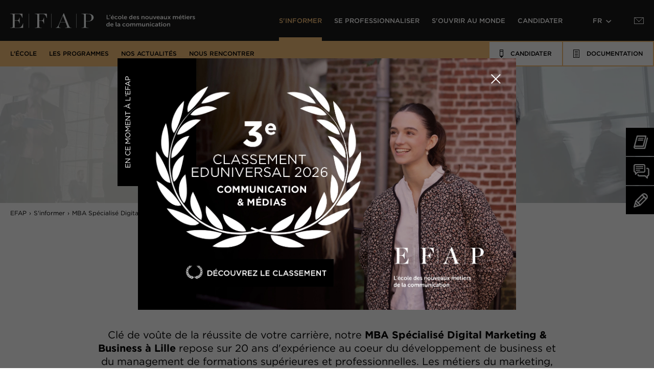

--- FILE ---
content_type: text/html; charset=UTF-8
request_url: https://www.efap.com/ecole-communication-marketing/master-marketing-digital-lille
body_size: 9534
content:
<!DOCTYPE html>
<html xmlns="http://www.w3.org/1999/xhtml" lang="fr">
<head>
<meta charset="UTF-8" />
<meta http-equiv="content-language" content="fr" />
<title>Master Marketing Digital Lille - MBA Digital Marketing &amp; Business EFAP</title>
<meta name="viewport" content="width=device-width, initial-scale=1" />
<meta name="format-detection" content="telephone=no" />
<meta name="description" content="Intégrez un master marketing digital à Lille concret et de haut niveau ! Rejoignez le MBA Digital Marketing &amp; Business EFAP pour les étudiants et les professionnels" />
<meta name="keywords" content="master marketing digital lille, mba marketing digital efap, mba digital marketing &amp; business efap" />
<meta name="robots" content="index, follow" />
<meta name="google-site-verification" content="tEQ6rvCQyHazOwk3r2jlkHgCFajTBhj0TmV36qL6cfA" />
<link rel="canonical" href="https://www.efap.com/ecole-communication-marketing/master-marketing-digital-lille" />
<link rel="alternate" href="https://www.efap.com/ecole-communication-marketing/master-marketing-digital-lille" hreflang="fr" />
<link rel="alternate" href="https://www.efap.com/en/master-marketing-digital-lille" hreflang="en" />
<link rel="preconnect" fetchpriority="low" href="https://fonts.gstatic.com" crossorigin>
<link rel="preconnect" fetchpriority="low" href="https://fonts.googleapis.com" crossorigin>
<link rel="preload" fetchpriority="low" href="https://fonts.googleapis.com/css2?family=Playfair+Display:wght@500&display=swap" as="style">
<link rel="preload" fetchpriority="low" href="https://www.efap.com/assets/css/efap.min.1768389066.css" as="style">
<link rel="preload" fetchpriority="low" href="https://www.efap.com/assets/js/lib/require-jquery.min.js" as="script">
<link rel="preload" fetchpriority="low" href="https://www.efap.com/assets/js/efap.min.1768389066.js" as="script">
<link rel="dns-prefetch" href="https://www.googletagmanager.com/">
<link rel="preload" fetchpriority="low" href="https://www.googletagmanager.com/gtm.js?id=GTM-NM7G8V9" as="script">
<link rel="dns-prefetch" href="https://chat-window.kmblabs.com/">
<link rel="dns-prefetch" href="https://chatwindow-v2.api.kmblabs.com">
<link rel="preload" fetchpriority="low" href="https://chat-window.kmblabs.com/" as="script">
<link rel="shortcut icon" href="https://www.efap.com/assets/icons/favicon.ico" type="image/x-icon" fetchpriority="low">
<link href="https://www.efap.com/assets/css/efap.min.1768389066.css" media="all" type="text/css" rel="stylesheet" />
<noscript><link href="https://www.efap.com/assets/css/efap.min.1768389066.css" media="all" type="text/css" rel="stylesheet" /></noscript>
<script src="https://www.efap.com/assets/js/lib/require-jquery.min.js" data-main="https://www.efap.com/assets/js/efap.min.1768389066.js" data-root="https://www.efap.com/" data-tk="LiW462i5CQgHuW07KcSmICqF5zN24shl4ZwpcZaO" defer="1"></script>
<script src="https://www.efap.com/assets/js/locale/fr_FR/efap.1768389066.js" data-domain="efap" defer="1"></script>
</head>
<body class="seo_page theme-discover">
<div id="wrapper">
  <header>
    <div id="header_main">
      <nav id="main" itemscope itemtype="http://www.schema.org/SiteNavigationElement">
        <a href="https://www.efap.com/" id="logo">EFAP</a>
        <a href="https://www.efap.com/decouvrir" id="nav-discover" class="active">S&#039;informer</a>
        <a href="https://www.efap.com/accomplir" id="nav-accomplish">Se professionnaliser</a>
        <a href="https://www.efap.com/epanouir" id="nav-blossom">S&#039;ouvrir au monde</a>
        <a href="https://www.efap.com/inscription" id="nav-subscribe">Candidater</a>
        <a href="#" id="switch-lng">fr</a>
        <a href="https://www.efap.com/contacts" id="nav-contact"><img src="https://www.efap.com/assets/img/design/nav-contact.png" width="19" height="13" loading="lazy" alt="Contact" /></a>
        <div class="lang"><a href="https://www.efap.com/en/master-marketing-digital-lille" class="switch">EN</a></div>
        <a href="#" id="burger">Menu</a>
      </nav>
    </div>
    <div id="header_sec">
      <nav id="sec">
        <a href="https://www.efap.com/ecole-de-communication">L&#039;école</a>
        <a href="https://www.efap.com/formation-communication">Les programmes</a>
        <a href="https://www.efap.com/actualites">Nos actualités</a>
        <a href="https://www.efap.com/agenda">Nous rencontrer</a>
        <a href="https://www.efap.com/decouvrir" class="mobile">S&#039;informer</a>
        <a href="https://www.efap.com/brochure" class="right" id="nav-documentation">
          <img src="https://www.efap.com/assets/img/design/nav-documentation.png" width="12" height="16" loading="lazy" alt="Documentation" />
          <span>Documentation</span>
        </a>
        <a href="https://www.efap.com/candidature-admission" class="right" id="nav-signin">
          <img src="https://www.efap.com/assets/img/design/nav-signin.png" width="7" height="16" loading="lazy" alt="Candidater" />
          <span>Candidater</span>
        </a>
      </nav>
      <nav id="third">
        <ul class="three-columns three-rows">
          <li><a href="https://www.efap.com/ecole-de-communication/histoire-efap">Notre histoire</a></li>
          <li><a href="https://www.efap.com/ecole-de-communication/pedagogie-efap">Notre pédagogie</a></li>
          <li><a href="https://www.efap.com/ecole-de-communication/nos-engagements">Nos engagements</a></li>
          <li><a href="https://www.efap.com/ecole-de-communication/campus">Nos campus</a></li>
          <li><a href="https://www.efap.com/ecole-de-communication/chiffres-cles">Nos chiffres clés</a></li>
          <li><a href="https://www.efap.com/ecole-de-communication/parrains">Des parrains prestigieux</a></li>
          <li><a href="https://www.efap.com/ecole-de-communication/references-labels">Reconnaissance académique &amp; labels</a></li>
          <li><a href="https://www.efap.com/ecole-de-communication/reconnaissance-professionnelle">Reconnaissance professionnelle</a></li>
        </ul>
        <ul class="five-columns three-rows">
          <li><a href="https://www.efap.com/formation-communication/programme-efap">Programme EFAP</a></li>
          <li><a href="https://www.efap.com/formation-communication/efap-full-english-program">EFAP Full English Program</a></li>
          <li><a href="https://www.efap.com/formation-communication/efap-international-program">EFAP International Program</a></li>
          <li><a href="https://www.efap.com/formation-communication/formation-communication-post-bac">1e année : entrée niv. BAC</a></li>
          <li><a href="https://www.efap.com/formation-communication/formation-communication-annee-2">2e année : entrée niv. BAC+1</a></li>
          <li><a href="https://www.efap.com/formation-communication/formation-communication-annee-3">3e année : entrée niv. BAC+2</a></li>
          <li><a href="https://www.efap.com/formation-communication/formation-communication-annee-4">4e année : entrée niv. BAC+3</a></li>
          <li><a href="https://www.efap.com/formation-communication/formation-communication-annee-5">5e année : entrée niv. BAC+4</a></li>
          <li><a href="https://www.efap.com/formation-communication/mba-specialises-communication">MBA spécialisés</a></li>
          <li><a href="https://www.efap.com/formation-communication/formation-communication-alternance">L&#039;alternance</a></li>
          <li><a href="https://www.efap.com/formation-communication/vae-formation-continue">VAE</a></li>
        </ul>
        <ul class="five-columns two-rows">
          <li><a href="https://www.efap.com/actualites">Toutes les actus</a></li>
          <li>&nbsp;</li>
          <li><a href="https://www.efap.com/actualites/categorie/challenges-etudiants">Challenges étudiants</a></li>
          <li><a href="https://www.efap.com/actualites/categorie/masterclasses">Masterclasses</a></li>
          <li><a href="https://www.efap.com/actualites/categorie/evenements-partenaires">Événements partenaires</a></li>
          <li><a href="https://www.efap.com/actualites/categorie/etudiants-en-stage">Étudiants en stage</a></li>
          <li><a href="https://www.efap.com/actualites/categorie/temoignages-d-anciens">Témoignages d&#039;anciens</a></li>
          <li><a href="https://www.efap.com/actualites/categorie/remises-de-diplomes">Remises de diplômes</a></li>
          <li><a href="https://www.efap.com/actualites/categorie/festival-de-cannes">Festival de Cannes</a></li>
        </ul>
      </nav>
    </div>
    <nav id="switch-lngs">
      <a href="https://www.efap.com/ecole-communication-marketing/master-marketing-digital-lille" id="switch-fr" lang="fr" hreflang="fr">École de Communication EFAP</a>
      <a href="https://www.efap.com/en/master-marketing-digital-lille" id="switch-en" lang="en" hreflang="en">School of Communication EFAP</a>
    </nav>
    <nav id="nav-mobile">
      <nav>
        <a href="https://www.efap.com/brochure" id="nav-mobile-documentation">
          <img src="https://www.efap.com/assets/img/design/nav-mobile-documentation.png" width="12" height="16" loading="lazy" alt="Documentation" />
          <span>Documentation</span>
        </a>
        <a href="https://www.efap.com/candidature-admission" id="nav-mobile-signin">
          <img src="https://www.efap.com/assets/img/design/nav-mobile-signin.png" width="7" height="16" loading="lazy" alt="Candidatez" />
          <span>Candidatez</span>
        </a>
        <a href="https://www.efap.com/contacts" id="nav-mobile-contact"><img src="https://www.efap.com/assets/img/design/nav-contact.png" width="19" height="13" loading="lazy" alt="Contact" /></a>
        <a href="#" id="nav-mobile-close"></a>
      </nav>
      <div>
        <nav class="border-discover">
          <a href="https://www.efap.com/decouvrir" id="nav-mobile-discover">S&#039;informer</a>
          <a href="https://www.efap.com/ecole-de-communication">L&#039;école</a>
          <a href="https://www.efap.com/formation-communication">Les programmes</a>
          <a href="https://www.efap.com/actualites">Nos actualités</a>
          <a href="https://www.efap.com/agenda">Nous rencontrer</a>
          <a href="https://www.efap.com/decouvrir" class="mobile">S&#039;informer</a>
          <ul class="three-columns three-rows">
            <li><a href="https://www.efap.com/ecole-de-communication/histoire-efap">Notre histoire</a></li>
            <li><a href="https://www.efap.com/ecole-de-communication/pedagogie-efap">Notre pédagogie</a></li>
            <li><a href="https://www.efap.com/ecole-de-communication/nos-engagements">Nos engagements</a></li>
            <li><a href="https://www.efap.com/ecole-de-communication/campus">Nos campus</a></li>
            <li><a href="https://www.efap.com/ecole-de-communication/chiffres-cles">Nos chiffres clés</a></li>
            <li><a href="https://www.efap.com/ecole-de-communication/parrains">Des parrains prestigieux</a></li>
            <li><a href="https://www.efap.com/ecole-de-communication/references-labels">Reconnaissance académique &amp; labels</a></li>
            <li><a href="https://www.efap.com/ecole-de-communication/reconnaissance-professionnelle">Reconnaissance professionnelle</a></li>
          </ul>
          <ul class="five-columns three-rows">
            <li><a href="https://www.efap.com/formation-communication/programme-efap">Programme EFAP</a></li>
            <li><a href="https://www.efap.com/formation-communication/efap-full-english-program">EFAP Full English Program</a></li>
            <li><a href="https://www.efap.com/formation-communication/efap-international-program">EFAP International Program</a></li>
            <li><a href="https://www.efap.com/formation-communication/formation-communication-post-bac">1e année : entrée niv. BAC</a></li>
            <li><a href="https://www.efap.com/formation-communication/formation-communication-annee-2">2e année : entrée niv. BAC+1</a></li>
            <li><a href="https://www.efap.com/formation-communication/formation-communication-annee-3">3e année : entrée niv. BAC+2</a></li>
            <li><a href="https://www.efap.com/formation-communication/formation-communication-annee-4">4e année : entrée niv. BAC+3</a></li>
            <li><a href="https://www.efap.com/formation-communication/formation-communication-annee-5">5e année : entrée niv. BAC+4</a></li>
            <li><a href="https://www.efap.com/formation-communication/mba-specialises-communication">MBA spécialisés</a></li>
            <li><a href="https://www.efap.com/formation-communication/formation-communication-alternance">L&#039;alternance</a></li>
            <li><a href="https://www.efap.com/formation-communication/vae-formation-continue">VAE</a></li>
          </ul>
          <ul class="five-columns two-rows">
            <li><a href="https://www.efap.com/actualites">Toutes les actus</a></li>
            <li>&nbsp;</li>
            <li><a href="https://www.efap.com/actualites/categorie/challenges-etudiants">Challenges étudiants</a></li>
            <li><a href="https://www.efap.com/actualites/categorie/masterclasses">Masterclasses</a></li>
            <li><a href="https://www.efap.com/actualites/categorie/evenements-partenaires">Événements partenaires</a></li>
            <li><a href="https://www.efap.com/actualites/categorie/etudiants-en-stage">Étudiants en stage</a></li>
            <li><a href="https://www.efap.com/actualites/categorie/temoignages-d-anciens">Témoignages d&#039;anciens</a></li>
            <li><a href="https://www.efap.com/actualites/categorie/remises-de-diplomes">Remises de diplômes</a></li>
            <li><a href="https://www.efap.com/actualites/categorie/festival-de-cannes">Festival de Cannes</a></li>
          </ul>
        </nav>
        <nav class="border-blossom">
          <a href="https://www.efap.com/epanouir" id="nav-mobile-blossom">S&#039;ouvrir au monde</a>
          <a href="https://www.efap.com/ecole-internationale">International</a>
          <a href="https://www.efap.com/vie-etudiante">Une expérience inspirante</a>
          <a href="https://www.efap.com/epanouir" class="mobile">S&#039;ouvrir au monde</a>
          <ul class="three-columns two-rows">
            <li><a href="https://www.efap.com/ecole-internationale/ecole-de-communication-internationale">L&#039;expérience internationale à l&#039;EFAP</a></li>
            <li><a href="https://www.efap.com/ecole-internationale/postes-internationaux-anciens-etudiants">Nos campus à l&#039;international</a></li>
            <li><a href="https://www.efap.com/ecole-internationale/universites-partenaires">Universités partenaires</a></li>
            <li><a href="https://www.efap.com/ecole-internationale/etudier-a-l-international">Étudier à l&#039;international</a></li>
            <li><a href="https://www.efap.com/ecole-internationale/etudier-en-france">Étudier en France</a></li>
            <li><a href="https://www.efap.com/ecole-internationale/erasmus">Erasmus+</a></li>
          </ul>
          <ul class="two-columns one-rows">
            <li><a href="https://www.efap.com/vie-etudiante/etudes-de-cas">Une pédagogie événementielle</a></li>
            <li><a href="https://www.efap.com/vie-etudiante/challenges-etudiants">Les masterclasses</a></li>
          </ul>
        </nav>
        <nav class="border-accomplish">
          <a href="https://www.efap.com/accomplir" id="nav-mobile-accomplish">Se professionnaliser</a>
          <a href="https://www.efap.com/metiers/metiers-communication">Nos métiers</a>
          <a href="https://www.efap.com/relations-entreprises">L&#039;insertion professionnelle</a>
          <a href="https://www.efap.com/etudiants/nominations-postes">Les alumni</a>
          <a href="https://www.efap.com/formation-communication/mba-specialises-communication">Nos spécialisations</a>
          <a href="https://www.efap.com/accomplir" class="mobile">Se professionnaliser</a>
          <ul class="two-columns three-row">
            <li><a href="https://www.efap.com/metiers/communication-et-marketing-strategique">Les métiers de la communication et du marketing stratégique</a></li>
            <li><a href="https://www.efap.com/metiers/communication-digitale">Les métiers de la communication digitale &amp; de l&#039;IA</a></li>
            <li><a href="https://www.efap.com/metiers/communication-evenementielle">Les métiers de la communication événementielle</a></li>
            <li><a href="https://www.efap.com/metiers/communication-et-relations-medias">Les métiers de la communication et des relations médias</a></li>
            <li><a href="https://www.efap.com/metiers/communication-du-luxe">Les métiers de la communication du luxe</a></li>
            <li><a href="https://www.efap.com/metiers/communication-audiovisuelle">Les métiers de la communication audiovisuelle</a></li>
          </ul>
          <ul class="two-columns three-rows">
            <li><a href="https://www.efap.com/relations-entreprises#partners" data-anchor="partners">Nos partenaires</a></li>
            <li><a href="https://www.efap.com/relations-entreprises/stages-efap">Stage : mode d&#039;emploi</a></li>
            <li><a href="https://www.efap.com/formation-communication/formation-communication-alternance">L&#039;alternance : mode d&#039;emploi</a></li>
            <li><a href="https://www.efap.com/relations-entreprises#internship" data-anchor="internship">Offres de stage / emploi / alternance</a></li>
            <li><a href="https://www.efap.com/relations-entreprises#contacts-entreprises" data-anchor="contacts-entreprises">Contacts</a></li>
          </ul>
          <ul class="three-columns one-row">
            <li><a href="https://www.efap.com/etudiants/reseau-anciens">Le réseau des anciens</a></li>
            <li><a href="https://www.efap.com/etudiants/nominations-postes">Nos anciens ont du talent</a></li>
            <li><a href="https://www.efap.com/etudiants/temoignages-anciens">Témoignages d&#039;anciens</a></li>
          </ul>
        </nav>
        <nav class="border-subscribe">
          <a href="https://www.efap.com/inscription" id="nav-mobile-subscribe">Candidater</a>
          <a href="https://www.efap.com/ecole-communication-admission-et-candidature">Admission &amp; Candidature</a>
          <a href="https://www.efap.com/info-etudiant">Conseils pratiques</a>
          <a href="https://www.efap.com/faq">FAQ</a>
          <a href="https://fr.calameo.com/read/00526530340d6aa29eb18?page=1" target="_blank" rel="noopener">Annales</a>
          <a href="https://www.efap.com/inscription" class="mobile">Candidater</a>
          <ul class="three-columns two-rows">
            <li><a href="https://www.efap.com/admission/inscription-1ere-annee">Admissions en 1e année (niveau BAC)</a></li>
            <li><a href="https://www.efap.com/admission/inscription-2eme-annee">Admissions en 2e année (niveau BAC+1)</a></li>
            <li><a href="https://www.efap.com/admission/inscription-3eme-annee">Admissions en 3e année (niveau BAC+2)</a></li>
            <li><a href="https://www.efap.com/admission/inscription-annee-4">Admissions en 4e année (niveau BAC+3)</a></li>
            <li><a href="https://www.efap.com/admission/inscription-annee-5">Admissions en 5e année (niveau BAC+4)</a></li>
            <li><a href="https://www.efap.com/admission/inscription-mba">Admissions en MBA spécialisés</a></li>
          </ul>
          <ul class="two-columns one-row">
            <li><a href="https://www.efap.com/info-etudiant/logement">Logement</a></li>
            <li><a href="https://www.efap.com/info-etudiant/financement">Tarifs &amp; Financement</a></li>
          </ul>
          <ul class="four-columns two-rows">
            <li><a href="https://www.efap.com/faq/candidatures-et-admission">Candidature &amp; Admission</a></li>
            <li><a href="https://www.efap.com/faq/formation">Études &amp; Programme</a></li>
            <li><a href="https://www.efap.com/faq/international">L&#039;international</a></li>
            <li><a href="https://www.efap.com/faq/stages-et-alternance">Stages &amp; Alternance</a></li>
            <li><a href="https://www.efap.com/faq/rentree-decalee">Rentrée décalée</a></li>
            <li><a href="https://www.efap.com/faq/presentation-ecole">À propos de l&#039;EFAP</a></li>
            <li><a href="https://www.efap.com/faq/questions">Autres questions</a></li>
          </ul>
        </nav>
      </div>
    </nav>
  </header>
  <div class="ctas">
    <a href="https://www.efap.com/brochure"><img src="https://www.efap.com/assets/img/design/docu.png" width="29" height="27" loading="lazy" alt="Brochures EFAP" /> Brochures </a>
    <a href="https://www.efap.com/agenda"><img src="https://www.efap.com/assets/img/design/contact.png" width="31" height="29" loading="lazy" alt="Contacter EFAP" /> Nous rencontrer </a>
    <a href="https://www.efap.com/candidature-admission"><img src="https://www.efap.com/assets/img/design/candidater.png" width="28" height="28" loading="lazy" alt="Candidater EFAP" /> Candidater </a>
  </div>
  <div id="content">
    <img src="https://www.efap.com/data/seo/124/banner.1609844795.jpg" class="banner" alt="Master Marketing Digital Lille - MBA Digital Marketing &amp; Business EFAP" />
    <nav id="breadcrumbs">
      <a href="https://www.efap.com/">EFAP</a>
      <a href="https://www.efap.com/decouvrir">S&#039;informer</a>
      <span>MBA Spécialisé Digital Marketing & Business Lille</span>
    </nav>
    <div class="container">
      <div class="normal seo">
        <h1>MBA Spécialisé Digital Marketing &amp; Business Lille</h1>
        <div class="introduction"><p>Clé de voûte de la réussite de votre carrière, notre&nbsp;<strong>MBA Spécialisé Digital Marketing &amp; Business à Lille&nbsp;</strong>repose sur 20 ans d'expérience au coeur du développement de business et du management de formations supérieures et professionnelles. Les métiers du marketing, de la communication et du commerce connaissent une triple mutation avec l'émergence du digital, vivez cette révolution ! Mieux qu'un&nbsp;<strong>master marketing digital à Lille</strong>, notre MBA Spécialisé vous permet de maîtriser parfaitement tous les enjeux de l'univers du digital.</p></div>
      </div>
      <div class="normal seo">
        <div class="responsive_video"><iframe allow="accelerometer; autoplay; clipboard-write; encrypted-media; gyroscope; picture-in-picture" allowfullscreen="" frameborder="0" height="315" src="https://www.youtube.com/embed/3YMCW9YQdXU" title="YouTube video player" width="900"></iframe></div>
      </div>
      <div class="normal seo seo_subscribe">
        <h2>S'inscrire</h2>
        <div>
          <p class="icon_file"><a data-to="documentation" href="#">Demande de<br />documentation</a></p>
          <p class="icon_meeting"><a href="https://www.efap.com/agenda">Nous<br />rencontrer</a></p>
          <p class="icon_subscribe"><a href="https://www.efap.com/dossier-inscription">Déposer une<br />candidature</a></p>
        </div>
      </div>
      <div class="colored_block normal-plus seo">
        <h2>Points forts</h2>
        <div>
          <div>
            <p>Notre&nbsp;<strong>MBA marketing digital à Lille&nbsp;</strong>constitue la formation idéale pour développer une vision approfondie et globale du business et marketing digital. Bénéficiez de multiples atouts en nous rejoignant :</p>
            <ul>
              <li>Un&nbsp;<strong>cadre de vie idéal&nbsp;</strong>avec un campus situé au coeur de la métropole lilloise</li>
              <li>La&nbsp;<strong>présence d'intervenants experts</strong>&nbsp;dans leurs discipline ayant une véritable passion pour partager avec vous leur connaissance de l'univers digital</li>
            </ul>
            <ul></ul>
            <ul></ul>
          </div>
          <div>
            <ul>
              <li>Des<strong>&nbsp;partenaires d'excellence comme le HUB Institute</strong>, 1e think tank français de la transformation digitale</li>
              <li>L'accès à&nbsp;<strong>un réseau relationnel étendu de professionnels&nbsp;</strong>du digital et de communication grâce aux "VisionaryClass" mensuelles et locales&nbsp;&nbsp;</li>
            </ul>
          </div>
        </div>
      </div>
      <div class="large seo three_colored_blocks">
        <h2>Au programme</h2>
        <p>Rejoignez un&nbsp;<strong>master digital à Lille&nbsp;</strong>qui soit professionnalisant. Développez des connaissances à forte valeur ajoutée et concevez la révolution digitale comme l'opportunité de vous réinventer. Notre&nbsp;<strong>MBA marketing digital à Lille</strong>&nbsp;vous amène à étudier en profondeur les piliers de l'univers du digital :&nbsp;</p>
        <div>
          <div>
            <h3><strong>Transformation digitale de l'économie globale</strong></h3>
            <p>› Introduction à l’économie numérique<br />› Transformation digitale / Révolution digitale<br />› Start-up et disruption<br />› Économie collaborative<br />›&nbsp;E-santé<br />› 3D Printing<br />› Voix et digital<br />› Réalités virtuelle et augmentée</p>
          </div>
          <div>
            <h3><strong>Digital Marketing &amp; Communication</strong></h3>
            <p>› SEA (Certification Google) et SEO (Référencement naturel)<br />› Performance Marketing, (Social Ads, Affiliation...)<br />› Emailing de prospection et de fidélisation<br />› Publicité web &amp; mobile (display &amp; programmatic)<br />› Marketing de contenu (inbound marketing)<br />› Marketing digital BtoB, CRM<br />› Stratégie, UX et marketing mobiles</p>
          </div>
          <div>
            <h3><strong>Management de projet digital (web, mobile, internet des objets)</strong></h3>
            <p>› Gestion de projet et méthode agile<br />› Budgétisation et business model<br />› UX / Design thinking : méthodologies et approches<br />› Comprendre et maîtriser les technologies et outils de base<br />› Risques et sécurité numérique</p>
          </div>
        </div>
      </div>
      <div class="large seo three_colored_blocks">
        <div>
          <div>
            <h3><strong>E-business &amp; Data world</strong></h3>
            <p>› Manager un site e-commerce (certification Prestashop)<br />› Comprendre la démarche omnicanal<br />› CRM<br />› Enjeux et stratégies des markeplaces<br />› Droit e-business<br />› Google Analytics, datavisualisation<br />› Data science &amp; big data<br />› Définition et pilotage des indicateurs de performance du digital<br />› Blockchain, bitcoin<br />› Intelligence artificielle, robots, chatbots, IoT</p>
          </div>
          <div>
            <h3><strong>Social world &amp; Individu média</strong></h3>
            <p>› Social media strategy &amp; optimisation (SMO)<br />› Community management<br />› E-reputation de marque, marketing de l'engagement<br />› Social commerce</p>
          </div>
          <div>
            <h3><strong>Personal branding 2.0 et coaching de projet professionnel</strong></h3>
            <p>Les étudiants sont formés aux outils de veille, de « curation » et diffusion de contenu. L’évolution de la visibilité digitale professionnelle est évaluée et challengée. En parallèle, des cours basés sur les méthodes des cabinets de coaching et d’outplacement aident à construire son projet professionnel.</p>
          </div>
        </div>
      </div>
      <div class="normal seo"><p>À la différence d'autres&nbsp;<strong>Masters marketing digital à Lille,&nbsp;</strong>nous accordons une grande importance à ce que nos étudiants évoluent dans les conditions réelles. Pour cela, nous formons tous nos étudiants aux outils de veille, de "curation" et de diffusion de contenu qui constituent de véritables outils clés pour votre future carrière. Nous mettons également en place des cours concernant les méthodes des cabinets de coaching et d'outplacement pour vous aider à murir votre projet professionnel.</p></div>
      <div class="normal seo">&nbsp;</div>
      <div class="background full seo">
        <img alt="Métiers et débouchés" height="640" src="https://www.efap.com/data/uploads/SEO-FELICIDAD/ecole-lille.jpg" width="1366" />
        <div class="normal-plus seo">
          <div class="normal seo">
            <h2>Métiers et débouchés</h2>
            <div>
              <div>
                <p>Seul MBA Spécialisé déployé au coeur des villes championnes de la transformation digitale, notre&nbsp;<strong>MBA marketing digital à Lille&nbsp;</strong>vous permet d'être d'emblée opérationnel après l'obtention de votre diplôme. Idéale pour de futurs managers souhaitant développer une multitude de compétences pour mettre en oeuvre des stratégies digitales variées, notre formation vous ouvre les portes à des postes tels que :</p>
                <ul>
                  <li>Directeur marketing</li>
                  <li>Directeur de la communication</li>
                  <li><a href="https://www.efap.com/metier/responsable-e-marketing" target="_blank">Directeur e-marketing / e-commerce</a></li>
                  <li><a href="https://www.efap.com/metier/chief-digital-officer" target="_blank">Chief Digital Officer</a></li>
                </ul>
                <ul></ul>
              </div>
              <div>
                <ul>
                  <li><a href="https://www.efap.com/metier/chef-de-projet-digital" target="_blank">Chef de projet digital</a>&nbsp;(web, e-commerce, mobile)</li>
                  <li><a href="https://www.efap.com/metier/webmarketeur" target="_blank">Webmarketeur</a></li>
                  <li>Consultant eBusiness</li>
                  <li><a href="https://www.efap.com/metier/consultant-seo-sea" target="_blank">Consultant SEO/SEA</a></li>
                  <li><a href="https://www.efap.com/metier/traffic-manager" target="_blank">Traffic Manager</a></li>
                  <li><a href="https://www.efap.com/metier/responsable-e-reputation" target="_blank">E-reputation Manager</a></li>
                  <li>Chef de produit</li>
                  <li><a href="https://www.efap.com/metier/content-manager" target="_blank">Content Manager</a></li>
                  <li>Médiaplanner digital</li>
                  <li><a href="https://www.efap.com/metier/content-manager" target="_blank">Responsable Editorial Web</a></li>
                </ul>
                <ul></ul>
              </div>
            </div>
          </div>
        </div>
      </div>
      <h2 style="text-align:center">Témoignages&nbsp;</h2>
      <p>&nbsp;</p>
      <div class="grid-news">
        <a href="https://www.efap.com/actualites/2333/les-etudiants-social-media-reporters-pour-microsoft" class="theme-subscribe">
          <span class="img"><img src="https://www.efap.com/data/news/2333/listing.1580918503.jpg" width="410" height="270" loading="lazy" alt="Actu EFAP - Les étudiants Social Media Reporters pour Microsoft" /></span>
          <span class="preview">
            <span class="video">Play</span>
            <h3>Les étudiants Social Media Reporters pour Microsoft</h3>
            <p>Grâce à un partenariat exclusif avec Microsoft depuis&nbsp;5&nbsp;ans, les étudiants de la spécialisation&nbsp;"Marketing Digital" de l'école de communication EFAP ont participé à Microsoft Envision The Tour, un évenement&nbsp;organisé par l'entreprise mondialement reconnue qui&nbsp;réunit&nbsp;les acteurs de la transformation digitale.</p>
          </span>
          <span class="more">
            <span class="continue"> voir la vidéo <img src="https://www.efap.com/assets/img/design/read-more.png" width="8" height="8" loading="lazy" alt="lire la suite" /></span>
          </span>
        </a>
        <a href="https://www.efap.com/actualites/2325/transfodigitale-en-direct-du-hubforum-2019" class="theme-discover">
          <span class="img"><img src="https://www.efap.com/data/news/2325/listing.1574786309.jpg" width="410" height="270" loading="lazy" alt="Actu EFAP - #TransfoDigitale - En direct du HUBFORUM 2019" /></span>
          <span class="preview">
            <span class="video">Play</span>
            <h3>#TransfoDigitale - En direct du HUBFORUM 2019</h3>
            <p>Les étudiants de la spécialisation "Marketing Digital" ont vécu 2 jours au coeur de la transformation digitale durant le HUBFORUM !</p>
          </span>
          <span class="more">
            <span class="continue"> voir la vidéo <img src="https://www.efap.com/assets/img/design/read-more.png" width="8" height="8" loading="lazy" alt="lire la suite" /></span>
          </span>
        </a>
        <a href="https://www.efap.com/actualites/2237/visionary-day-masterclass-insidedigitalrevolution" class="theme-subscribe">
          <span class="img"><img src="https://www.efap.com/data/news/2237/listing.1549547527.jpg" width="410" height="270" loading="lazy" alt="Actu EFAP - Visionary Day - Masterclass #InsideDigitalRevolution" /></span>
          <span class="preview">
            <span class="video">Play</span>
            <h3>Visionary Day - Masterclass #InsideDigitalRevolution</h3>
            <p>Accueillis au siège de Microsoft France, les étudiants du MBA Spécialisé Digital Marketing &amp; Business de l'école de communication EFAP ont vécu une journée de conférences uniques animées par des professionnels reconnus de la transformation digitale.</p>
          </span>
          <span class="more">
            <span class="continue"> voir la vidéo <img src="https://www.efap.com/assets/img/design/read-more.png" width="8" height="8" loading="lazy" alt="lire la suite" /></span>
          </span>
        </a>
      </div>
      <div class="colored_block normal-plus seo">
        <h2>&nbsp;</h2>
        <h2>Conditions d'admission</h2>
        <div>
          <div>
            <p>Ouvert à des étudiants titulaires d'un diplôme Bac+4/+5 issus d'horizons divers, notre&nbsp;<strong>MBA Spécialisé Digital Marketing &amp; Business à Lille</strong>&nbsp;est accessible au sortir de :</p>
            <ul>
              <li>Masters de l'enseignement supérieur (science, gestion, économie, droit, LEA...)</li>
              <li>Écoles de management, de communication, d'ingénieurs, IEP</li>
            </ul>
            <p>Si vous êtes un professionnel justifiant d'un parcours et d'une expérience significative, vous pouvez aussi déposer votre dossier de candidature afin de suivre une formation dans le cadre d'une VAP.</p>
          </div>
          <div>
            <p>La phase de recrutement se décompose en&nbsp;deux étapes :</p>
            <ul>
              <li>Admissibilité : votre dossier de candidature est examiné par le jury d’admissibilité pour vérifier l'adéquation entre le profil du candidat, son projet et notre&nbsp;formation</li>
              <li>Admission : les candidats admissibles passent ensuite un entretien de motivation portant notamment sur leur projet professionnel avec le directeur du programme et/ou un intervenant professionnel.</li>
            </ul>
            <ul></ul>
          </div>
        </div>
      </div>
      <div class="contacts_seo normal seo">
        <h2>Contactez-nous</h2>
        <div class="introduction">
          <p>Contactez notre équipe des admissions pour rejoindre notre&nbsp;<strong>MBA marketing digital à Lille.</strong></p>
          <div>
            <p>
              Rajâa<br />Douichi<span>Admissions EFAP Lille</span>
              <a href="mailto:lille@efap.com">lille@efap.com</a>
            </p>
          </div>
        </div>
      </div>
      <div class="normal seo seo_subscribe">
        <h2>S'inscrire</h2>
        <div>
          <p class="icon_file"><a data-to="documentation" href="#">Demande de<br />documentation</a></p>
          <p class="icon_meeting"><a href="https://www.efap.com/agenda">Nous<br />rencontrer</a></p>
          <p class="icon_subscribe"><a href="https://www.efap.com/dossier-inscription">Déposer une<br />candidature</a></p>
        </div>
      </div>
      <p>&nbsp;</p>
    </div>
  </div>
  <div class="container bg-gray-light" id="documentation" data-anchor="documentation">
    <div class="normal">
      <h3>Téléchargez <br />la brochure</h3>
      <a href="https://www.efap.com/documentation-lp" class="btn">Télécharger</a>
    </div>
  </div>
  <footer>
    <div id="subfooter">
      <div>
        <p>Nos campus</p>
        <div>
          <a href="https://www.efap.com/ecole-de-communication/campus/10/ecole-communication-aix-en-provence">Aix-en-Provence</a>
          <a href="https://www.efap.com/ecole-de-communication/campus/2/ecole-communication-bordeaux">Bordeaux</a>
          <a href="https://www.efap.com/ecole-de-communication/campus/3/ecole-communication-lille">Lille</a>
          <a href="https://www.efap.com/ecole-de-communication/campus/4/ecole-communication-lyon">Lyon</a>
          <a href="https://www.efap.com/ecole-de-communication/campus/9/ecole-communication-montpellier">Montpellier</a>
          <a href="https://www.efap.com/ecole-de-communication/campus/17/ecole-communication-nice">Nice</a>
          <a href="https://www.efap.com/ecole-de-communication/campus/1/ecole-communication-paris">Paris</a>
          <a href="https://www.efap.com/ecole-de-communication/campus/14/ecole-communication-rennes">Rennes</a>
          <a href="https://www.efap.com/ecole-de-communication/campus/12/ecole-communication-strasbourg">Strasbourg</a>
          <a href="https://www.efap.com/ecole-de-communication/campus/11/ecole-communication-toulouse">Toulouse</a>
          <a href="https://www.efap.com/ecole-de-communication/campus/15/ecole-communication-miami">Miami</a>
          <a href="https://www.efap.com/ecole-de-communication/campus/5/ecole-communication-new-york">New York</a>
          <a href="https://www.efap.com/ecole-de-communication/campus/6/ecole-communication-shanghai">Shanghai</a>
          <a href="https://www.efap.com/ecole-de-communication/campus/13/ecole-communication-santander">Santander</a>
        </div>
      </div>
      <div class="contact">
        <p>Restez en contact</p>
        <div>
          <a href="https://www.efap.com/contacts">Contact</a>
          <a href="https://www.efap.com/agenda">Événements</a>
          <a href="https://www.efap.com/actualites">Actualités</a>
          <a href="https://www.efap.com/faq">FAQ</a>
          <a href="https://www.efap.com/ecole-communication-admission-et-candidature">Conditions d&#039;admission</a>
          <a href="#" data-to="documentation">Documentation</a>
          <a href="https://www.efap.com/candidature-admission">Candidature</a>
        </div>
      </div>
      <div class="rs">
        <p>Suivez-nous</p>
        <a href="https://www.facebook.com/EfapOfficiel" target="_blank" rel="noopener" class="fb"><img src="https://www.efap.com/assets/img/design/fb.svg" alt="Compte Facebook de l&#039;EFAP" /></a>
        <a href="https://twitter.com/EFAP_" target="_blank" rel="noopener" class="tw"><img src="https://www.efap.com/assets/img/design/tw.svg" alt="Compte Twitter de l&#039;EFAP" /></a>
        <a href="https://www.instagram.com/efap_officiel/" target="_blank" rel="noopener" class="ig"><img src="https://www.efap.com/assets/img/design/ig.svg" alt="Compte Instagram de l&#039;EFAP" /></a>
        <a href="https://www.tiktok.com/@efap_officiel" target="_blank" rel="noopener" class="tk"><img src="https://www.efap.com/assets/img/design/tk.svg" alt="Compte TikTok de l&#039;EFAP" /></a>
        <a href="https://www.linkedin.com/school/efap/" target="_blank" rel="noopener" class="lk"><img src="https://www.efap.com/assets/img/design/lk.svg" alt="Compte LinkedIn de l&#039;EFAP" /></a>
        <a href="https://www.youtube.com/GroupeEFAP" target="_blank" rel="noopener" class="yt"><img src="https://www.efap.com/assets/img/design/yt.svg" alt="Compte Youtube de l&#039;EFAP" /></a>
      </div>
    </div>
    <div id="footer">
      <div>
        <p>
          L&#039;<a href="https://www.efap.com/ecole-communication-marketing">école de communication et marketing EFAP</a> est un établissement d&#039;enseignement supérieur privé du
          <a href="https://www.groupe-edh.com/" style="text-decoration: underline;" target="_blank" rel="noopener">Groupe EDH</a> :
        </p>
        <p id="footer-schools">
          <a href="https://www.efap.com/" class="efap"><img src="https://www.efap.com/assets/img/design/footer-efap.svg" width="181" height="35" loading="lazy" alt="EFAP" /></a>
          <a href="https://www.icart.fr" class="icart" target="_blank" rel="noopener"><img src="https://www.efap.com/assets/img/design/footer-icart.svg" width="208" height="35" loading="lazy" alt="ICART" /></a>
          <a href="https://www.efj.fr/" class="efj" target="_blank" rel="noopener"><img src="https://www.efap.com/assets/img/design/footer-efj.svg" width="108" height="35" loading="lazy" alt="EFJ" /></a>
          <a href="https://www.brassart.fr" class="brassart" target="_blank" rel="noopener"><img src="https://www.efap.com/assets/img/design/footer-brassart.svg" width="266" height="35" loading="lazy" alt="Brassart" /></a>
          <a href="https://www.ecole-mopa.fr/" class="mopa" target="_blank" rel="noopener"><img src="https://www.efap.com/assets/img/design/footer-mopa.svg" width="131" height="35" loading="lazy" alt="MoPA, école cinema animation 3D" /></a>
          <a href="https://www.cread.fr/" class="cread" target="_blank" rel="noopener"><img src="https://www.efap.com/assets/img/design/footer-cread.svg" width="141" height="35" loading="lazy" alt="CREAD, école architecture interieur" /></a>
          <a href="https://www.esec.edu/" class="esec" target="_blank" rel="noopener"><img src="https://www.efap.com/assets/img/design/footer-esec.svg" width="285" height="35" loading="lazy" alt="ÉSEC" /></a>
          <a href="http://www.ecole-bleue.fr/" class="ecole_bleue" target="_blank" rel="noopener"><img src="https://www.efap.com/assets/img/design/footer-ecole-bleue.svg" height="35" loading="lazy" alt="ÉCOLE BLEUE" /></a>
          <a href="https://3wa.fr/" class="wwwa" target="_blank" rel="noopener"><img src="https://www.efap.com/assets/img/design/footer-3wa.svg" width="40" height="35" loading="lazy" alt="3WA Academy" /></a>
          <a href="https://www.ifaparis.com/fr/" class="ifa" target="_blank" rel="noopener"><img src="https://www.efap.com/assets/img/design/footer-ifa.svg" width="130" height="35" loading="lazy" alt="IFA Paris" /></a>
          <a href="https://www.cesine.com/en/" class="cesine" target="_blank" rel="noopener"><img src="https://www.efap.com/assets/img/design/footer-cesine.svg" width="285" height="35" loading="lazy" alt="Cesine" /></a>
          <a href="https://www.creanavarra.es/" class="creanavarra" target="_blank" rel="noopener"><img src="https://www.efap.com/assets/img/design/footer-creanavarra.svg" width="130" height="35" loading="lazy" alt="CREANAVARRA" /></a>
          <a href="https://miamiadschool.com/" class="mads" target="_blank" rel="noopener"><img src="https://www.efap.com/assets/img/design/footer-mads.svg" width="80" height="35" loading="lazy" alt="MIAMI AD SCHOOL" /></a>
          <a href="https://www.gnomon.edu/" class="gnomon" target="_blank" rel="noopener"><img src="https://www.efap.com/assets/img/design/footer-gnomon.svg" height="35" loading="lazy" alt="GNOMON" /></a>
        </p>
        <nav id="extra-links">
          <a href="https://www.efap.com/plan-du-site">Plan du site</a>
          <a href="https://www.efap.com/mentions-legales">Mentions légales</a>
          <a href="https://www.efap.com/politique-confidentialite">Politique de confidentialité</a>
          <a href="javascript:openAxeptioCookies()">Gestion des cookies</a>
        </nav>
        <a href="#" id="back-to-top">#</a>
      </div>
    </div>
  </footer>
  <div id="overlay"></div>
  <div id="popin">
    <div>
      <div>
        <a href="#" id="popin-close"></a>
        <a href="https://www.efap.com/actualites/2888/lefap-confirme-son-excellence-dans-le-classement-eduniversal-2026">
          <span>En ce moment à l&#039;EFAP</span>
          <img src="https://www.efap.com/data/popins/1/picture.1768912084.jpg" alt="En ce moment à l&#039;EFAP" class="desktop" />
          <img src="https://www.efap.com/data/popins/1/picture_mobile.1768912085.jpg" alt="En ce moment à l&#039;EFAP" class="mobile" />
        </a>
      </div>
    </div>
  </div>
</div>
<script type="application/ld+json">
  {
  "@context": "http://schema.org",
  "@type": "WebSite",
  "name": "EFAP L'école des nouveaux métiers de la communication",
  "url": "https://www.efap.com/"
  }
</script>
<script type="application/ld+json">
  {
  "@context": "http://schema.org",
  "@type": "EducationalOrganization",
  "name": "EFAP L'école des nouveaux métiers de la communication",
  "url": "https://www.efap.com/",
  "logo": "https://www.efap.com/assets/icons/meta.png",
  "sameAs": [ "https://www.facebook.com/EfapOfficiel","https://twitter.com/EFAP_","https://www.instagram.com/efap_officiel/","https://www.linkedin.com/school/efap/","https://www.youtube.com/GroupeEFAP" ],
  "contactPoint": {
  "@type": "ContactPoint",
  "telephone": "+33153768800",
  "contactType": "customer service"
  }
  }
</script>
<script type="application/ld+json">
  {
  "@context": "http://schema.org",
  "@type": "BreadcrumbList",
  "itemListElement": [
  {
  "@type": "ListItem",
  "position": 1,
  "item": {
  "@id": "https://www.efap.com/",
  "name": "EFAP"
  }
  },
  {
  "@type": "ListItem",
  "position": 2,
  "item": {
  "@id": "https://www.efap.com/decouvrir",
  "name": "S&#039;informer"
  }
  },
  {
  "@type": "ListItem",
  "position": 3,
  "item": {
  "@id": "",
  "name": "MBA Spécialisé Digital Marketing & Business Lille"
  }
  }                           ]
  }
</script>
<script>
  (function(w,d,s,l,i){w[l]=w[l]||[];w[l].push({'gtm.start': new Date().getTime(),event:'gtm.js'});var f=d.getElementsByTagName(s)[0],j=d.createElement(s),dl=l!='dataLayer'?'&l='+l:'';j.async=true;j.src='https://www.googletagmanager.com/gtm.js?id='+i+dl;f.parentNode.insertBefore(j,f);})(window,document,'script','dataLayer','GTM-NM7G8V9');
</script>
<noscript><iframe src="https://www.googletagmanager.com/ns.html?id=GTM-NM7G8V9" height="0" width="0" style="display:none;visibility:hidden"></iframe></noscript>
</body>
</html>


--- FILE ---
content_type: image/svg+xml
request_url: https://www.efap.com/assets/img/icon_meeting.svg
body_size: 1606
content:
<svg xmlns="http://www.w3.org/2000/svg" width="103" height="81" viewBox="0 0 103 81">
  <g id="icon_meeting" transform="translate(-364.5 -1587.5)">
    <path id="Tracé_2081" data-name="Tracé 2081" d="M89.6,104.693a2.533,2.533,0,0,0,2.338,2.357h40.522a2.357,2.357,0,1,0,0-4.714H91.94a2.439,2.439,0,0,0-2.338,2.357" transform="translate(287.867 1499.807)" stroke="rgba(0,0,0,0)" stroke-miterlimit="10" stroke-width="1"/>
    <path id="Tracé_2082" data-name="Tracé 2082" d="M89.6,194.295a2.533,2.533,0,0,0,2.338,2.357h40.522a2.357,2.357,0,1,0,0-4.714H91.94a2.431,2.431,0,0,0-2.338,2.357" transform="translate(287.867 1422.776)" stroke="rgba(0,0,0,0)" stroke-miterlimit="10" stroke-width="1"/>
    <path id="Tracé_2083" data-name="Tracé 2083" d="M65.458,1.532H4.676A4.738,4.738,0,0,0,0,6.247V42.388A4.738,4.738,0,0,0,4.676,47.1h8.572v8.643a2.411,2.411,0,0,0,1.32,2.1,2.223,2.223,0,0,0,2.454-.262L30.391,47.1H65.458a4.738,4.738,0,0,0,4.676-4.714V6.246a4.738,4.738,0,0,0-4.676-4.714m0,40.856H29.612a2.346,2.346,0,0,0-1.437.491L17.923,50.907V44.745a2.44,2.44,0,0,0-2.338-2.357H4.676V6.247H65.458Z" transform="translate(365 1586.468)" stroke="rgba(0,0,0,0)" stroke-miterlimit="10" stroke-width="1"/>
    <path id="Tracé_2084" data-name="Tracé 2084" d="M294.46,168.536H271.9v4.715H294.46v36.141H283.55a2.44,2.44,0,0,0-2.338,2.357v6.163l-10.252-8.028a2.346,2.346,0,0,0-1.437-.491H233.677V195.344L229,199v10.392a4.738,4.738,0,0,0,4.676,4.714h35.067l13.369,10.484a2.223,2.223,0,0,0,2.454.262,2.411,2.411,0,0,0,1.32-2.1v-8.643h8.572a4.738,4.738,0,0,0,4.676-4.714V173.251a4.738,4.738,0,0,0-4.676-4.714" transform="translate(167.865 1442.894)" stroke="rgba(0,0,0,0)" stroke-miterlimit="10" stroke-width="1"/>
  </g>
</svg>


--- FILE ---
content_type: image/svg+xml
request_url: https://www.efap.com/assets/img/icon_subscribe.svg
body_size: 793
content:
<svg xmlns="http://www.w3.org/2000/svg" width="80" height="80" viewBox="0 0 80 80">
  <g id="icon_subscribe" transform="translate(-643 -1588)">
    <path id="Tracé_2085" data-name="Tracé 2085" d="M945.412,13.991h.005l-.125-.125-.083-.083L933.03,1.6a5.7,5.7,0,0,0-7.916,0L874.369,52.481a5.516,5.516,0,0,0-1.561,3.331l-5.9,21.236a2.262,2.262,0,0,0,.59,2.247,2.33,2.33,0,0,0,1.651.706,1.053,1.053,0,0,0,.638-.127l21.287-5.887a5.222,5.222,0,0,0,3.222-1.562l50.849-50.88a5.4,5.4,0,0,0,.263-7.552m-16.8,17.7L891,69.119h0a.827.827,0,0,1-1.2,0l-4.357-4.36,38.11-38.134Zm-51.2,24.691v-.107a.956.956,0,0,1,.26-.6l37.508-37.424,4.96,4.963L882.029,61.349l-4.357-4.36a.763.763,0,0,1-.26-.6m7.43,14.492-12.276,3.35,3.348-12.284Zm57.01-52.643L931.809,28.284,918.481,14.949,928.524,4.9a.956.956,0,0,1,.6-.26.762.762,0,0,1,.6.26L941.852,17.03a.825.825,0,0,1,0,1.2" transform="translate(-223.823 1588)"/>
  </g>
</svg>


--- FILE ---
content_type: image/svg+xml
request_url: https://www.efap.com/assets/img/icon_file.svg
body_size: 1213
content:
<svg id="icon_file" xmlns="http://www.w3.org/2000/svg" xmlns:xlink="http://www.w3.org/1999/xlink" width="57.904" height="80" viewBox="0 0 57.904 80">
  <defs>
    <clipPath id="clip-path">
      <rect id="Rectangle_1842" data-name="Rectangle 1842" width="57.904" height="80"/>
    </clipPath>
  </defs>
  <g id="Groupe_3909" data-name="Groupe 3909" clip-path="url(#clip-path)">
    <path id="Tracé_2097" data-name="Tracé 2097" d="M97,369.6H63.851a2.252,2.252,0,1,0,0,4.5H97a2.252,2.252,0,1,0,0-4.5" transform="translate(-51.472 -308.838)"/>
    <path id="Tracé_2098" data-name="Tracé 2098" d="M97,280H63.851a2.252,2.252,0,1,0,0,4.5H97a2.252,2.252,0,0,0,0-4.5" transform="translate(-51.472 -233.967)"/>
    <path id="Tracé_2099" data-name="Tracé 2099" d="M57.237,17.211,40.66.634A2.267,2.267,0,0,0,39.1,0H2.252A2.231,2.231,0,0,0,.661.74,2.3,2.3,0,0,0,0,2.253v75.5A2.311,2.311,0,0,0,2.252,80h53.4A2.311,2.311,0,0,0,57.9,77.749V18.825a2.282,2.282,0,0,0-.667-1.614m-15.905-.639v-8.9l8.9,8.9Zm-2.253,4.505H53.4V75.5H4.5V4.505H36.827v14.32a2.311,2.311,0,0,0,2.252,2.252" transform="translate(0 -0.001)"/>
    <path id="Tracé_2100" data-name="Tracé 2100" d="M61.6,192.651a2.255,2.255,0,0,0,2.252,2.252H97a2.252,2.252,0,0,0,0-4.5H63.851a2.255,2.255,0,0,0-2.252,2.252" transform="translate(-51.472 -159.096)"/>
  </g>
</svg>


--- FILE ---
content_type: image/svg+xml
request_url: https://www.efap.com/assets/img/icon_seo_list.svg
body_size: 274
content:
<svg xmlns="http://www.w3.org/2000/svg" width="30" height="30" viewBox="0 0 30 30">
  <path id="icon_seo_list" d="M12.666,16.334l-2.333,2.333,7.5,7.5L34.5,9.5,32.167,7.167,17.833,21.416Zm18.5,14.833H7.833V7.833H24.5V4.5H7.833A3.343,3.343,0,0,0,4.5,7.833V31.167A3.343,3.343,0,0,0,7.833,34.5H31.167A3.343,3.343,0,0,0,34.5,31.167V17.833H31.167Z" transform="translate(-4.5 -4.5)"/>
</svg>


--- FILE ---
content_type: image/svg+xml
request_url: https://www.efap.com/assets/img/design/lk.svg
body_size: 1043
content:
<?xml version="1.0" encoding="UTF-8" standalone="no"?>
<!DOCTYPE svg PUBLIC "-//W3C//DTD SVG 1.1//EN" "http://www.w3.org/Graphics/SVG/1.1/DTD/svg11.dtd">
<svg width="100%" height="100%" viewBox="0 0 18 18" version="1.1" xmlns="http://www.w3.org/2000/svg" xmlns:xlink="http://www.w3.org/1999/xlink" xml:space="preserve" xmlns:serif="http://www.serif.com/" style="fill-rule:evenodd;clip-rule:evenodd;stroke-linejoin:round;stroke-miterlimit:2;">
    <g transform="matrix(1,0,0,1,18.011,-0.006)">
        <g id="Calque-1" serif:id="Calque 1">
            <path d="M0,18.006L-3.728,18.006L-3.728,12.156C-3.728,10.762 -3.756,8.974 -5.668,8.974C-7.608,8.974 -7.906,10.489 -7.906,12.056L-7.906,18.006L-11.633,18.006L-11.633,5.989L-8.054,5.989L-8.054,7.628L-8,7.628C-7.271,6.379 -5.914,5.634 -4.469,5.687C-0.694,5.688 0,8.175 0,11.406L0,18.006ZM-15.839,4.35C-17.039,4.356 -18.016,3.389 -18.022,2.189C-18.028,0.989 -17.061,0.012 -15.861,0.006C-14.661,0 -13.684,0.968 -13.678,2.167L-13.678,2.168C-13.676,3.366 -14.641,4.34 -15.839,4.35M-13.971,18.006L-17.7,18.006L-17.7,5.989L-13.971,5.989L-13.971,18.006Z" style="fill-rule:nonzero;"/>
        </g>
    </g>
</svg>
